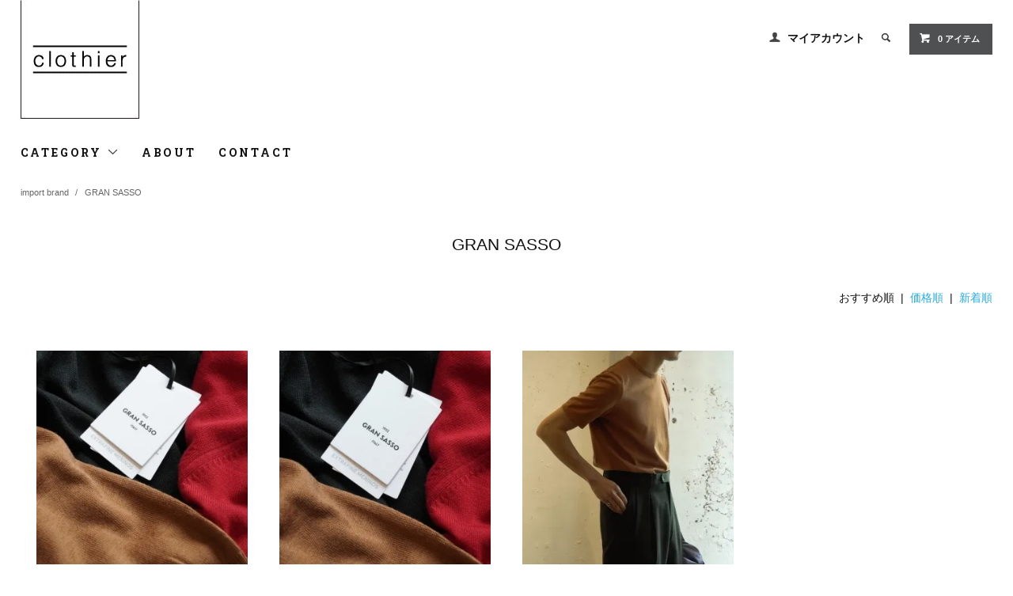

--- FILE ---
content_type: text/html; charset=EUC-JP
request_url: https://clothier.shop-pro.jp/?mode=grp&gid=2659630
body_size: 5443
content:
<!DOCTYPE html PUBLIC "-//W3C//DTD XHTML 1.0 Transitional//EN" "http://www.w3.org/TR/xhtml1/DTD/xhtml1-transitional.dtd">
<html xmlns:og="http://ogp.me/ns#" xmlns:fb="http://www.facebook.com/2008/fbml" xmlns:mixi="http://mixi-platform.com/ns#" xmlns="http://www.w3.org/1999/xhtml" xml:lang="ja" lang="ja" dir="ltr">
<head>
<meta http-equiv="content-type" content="text/html; charset=euc-jp" />
<meta http-equiv="X-UA-Compatible" content="IE=edge,chrome=1" />
<title>GRAN SASSO - clothier online store / クローチア公式オンラインストア</title>
<meta name="Keywords" content="GRAN SASSO,clothier,渋谷,セレクトショップ,インポート,古着,ヴィンテージ,東京" />
<meta name="Description" content="東京は渋谷にあるインポートブランドとヨーロッパ、アメリカのヴィンテージを扱うセレクトショップ「clothier(クローチア)」のオンラインストアです。" />
<meta name="Author" content="" />
<meta name="Copyright" content="GMOペパボ" />
<meta http-equiv="content-style-type" content="text/css" />
<meta http-equiv="content-script-type" content="text/javascript" />
<link rel="stylesheet" href="https://clothier.shop-pro.jp/css/framework/colormekit.css" type="text/css" />
<link rel="stylesheet" href="https://clothier.shop-pro.jp/css/framework/colormekit-responsive.css" type="text/css" />
<link rel="stylesheet" href="https://img07.shop-pro.jp/PA01379/165/css/6/index.css?cmsp_timestamp=20181228124039" type="text/css" />

<link rel="alternate" type="application/rss+xml" title="rss" href="https://clothier.shop-pro.jp/?mode=rss" />
<link rel="alternate" media="handheld" type="text/html" href="https://clothier.shop-pro.jp/?mode=grp&gid=2659630" />
<script type="text/javascript" src="//ajax.googleapis.com/ajax/libs/jquery/1.11.0/jquery.min.js" ></script>
<meta property="og:title" content="GRAN SASSO - clothier online store / クローチア公式オンラインストア" />
<meta property="og:description" content="東京は渋谷にあるインポートブランドとヨーロッパ、アメリカのヴィンテージを扱うセレクトショップ「clothier(クローチア)」のオンラインストアです。" />
<meta property="og:url" content="https://clothier.shop-pro.jp?mode=grp&gid=2659630" />
<meta property="og:site_name" content="clothier online store / クローチア公式オンラインストア" />
<meta property="og:image" content=""/>
<script>
  var Colorme = {"page":"product_list","shop":{"account_id":"PA01379165","title":"clothier online store \/ \u30af\u30ed\u30fc\u30c1\u30a2\u516c\u5f0f\u30aa\u30f3\u30e9\u30a4\u30f3\u30b9\u30c8\u30a2"},"basket":{"total_price":0,"items":[]},"customer":{"id":null}};

  (function() {
    function insertScriptTags() {
      var scriptTagDetails = [];
      var entry = document.getElementsByTagName('script')[0];

      scriptTagDetails.forEach(function(tagDetail) {
        var script = document.createElement('script');

        script.type = 'text/javascript';
        script.src = tagDetail.src;
        script.async = true;

        if( tagDetail.integrity ) {
          script.integrity = tagDetail.integrity;
          script.setAttribute('crossorigin', 'anonymous');
        }

        entry.parentNode.insertBefore(script, entry);
      })
    }

    window.addEventListener('load', insertScriptTags, false);
  })();
</script>
<script async src="https://zen.one/analytics.js"></script>
</head>
<body>
<meta name="colorme-acc-payload" content="?st=1&pt=10033&ut=2659630&at=PA01379165&v=20251107161649&re=&cn=fede4893f096bb0bbca853ef07af60b0" width="1" height="1" alt="" /><script>!function(){"use strict";Array.prototype.slice.call(document.getElementsByTagName("script")).filter((function(t){return t.src&&t.src.match(new RegExp("dist/acc-track.js$"))})).forEach((function(t){return document.body.removeChild(t)})),function t(c){var r=arguments.length>1&&void 0!==arguments[1]?arguments[1]:0;if(!(r>=c.length)){var e=document.createElement("script");e.onerror=function(){return t(c,r+1)},e.src="https://"+c[r]+"/dist/acc-track.js?rev=3",document.body.appendChild(e)}}(["acclog001.shop-pro.jp","acclog002.shop-pro.jp"])}();</script><link href="https://fonts.googleapis.com/css?family=Roboto+Slab:400,700" rel="stylesheet" type="text/css">
  <link href="https://img.shop-pro.jp/tmpl_js/78/bxslider/jquery.bxslider.css" rel="stylesheet" type="text/css">
  <script src="https://img.shop-pro.jp/tmpl_js/78/bxslider/jquery.bxslider.min.js"></script>
<script src="https://img.shop-pro.jp/tmpl_js/78/jquery.tile.js"></script>
<script src="https://img.shop-pro.jp/tmpl_js/78/masonry.pkgd.min.js"></script>
<script src="https://img.shop-pro.jp/tmpl_js/78/smoothscroll.js"></script>
<script src="https://img.shop-pro.jp/tmpl_js/78/jquery.ah-placeholder.js"></script>
<script src="https://img.shop-pro.jp/tmpl_js/78/utility_index.js"></script>

<!--[if lte IE 8]>
<div id="wrapper" class="ie8 page--product_list">
<![endif]-->

<div id="wrapper" class="page--product_list">

  <div id="header" class="header__section container">
    <div class="clearfix">
      <h1 class="header__logo header__logo-img">
        <a href="./"><img src="https://img07.shop-pro.jp/PA01379/165/PA01379165.jpg?cmsp_timestamp=20241026173048" alt="clothier online store / クローチア公式オンラインストア" /></a>
      </h1>
      
      <ul class="header-nav hidden-phone">
        
        <li class="header-nav__unit">
          <i class="icon-b icon-user"></i>
          <a href="https://clothier.shop-pro.jp/?mode=myaccount" class="header-nav__txt">マイアカウント</a>
        </li>
                
        
        <li class="header-nav__unit">
          <i class="icon-b icon-search header__search-switch" data-visible-switch="search-form"></i>
          <form action="https://clothier.shop-pro.jp/" method="GET" class="header__search-form" data-visible-target="search-form">
            <input type="hidden" name="mode" value="srh" /><input type="hidden" name="sort" value="n" />
            <input type="text" name="keyword" placeholder="商品を検索" class="header__search-form__input" data-search-input="search-form__input" />
          </form>
        </li>
        
        
        <li class="header-nav__unit">
          <a href="https://clothier.shop-pro.jp/cart/proxy/basket?shop_id=PA01379165&shop_domain=clothier.shop-pro.jp" class="btn txt--sm header-nav__btn btn-secondary">
            <i class="icon-w icon-cart"></i>0 アイテム
          </a>
        </li>
        
      </ul>
      
      
            
    </div>
    
    <ul class="global-nav-phone visible-phone">
      <li>
        <a href="javascript:TabBlockToggle('global-nav');">
          <i class="icon-lg-b icon-list"></i>
        </a>
      </li>
      <li>
        <a href="javascript:TabBlockToggle('global-nav__search-form');">
          <i class="icon-lg-b icon-search"></i>
        </a>
      </li>
      <li>
        <a href="javascript:TabBlockToggle('global-nav__user-nav');">
          <i class="icon-lg-b icon-user"></i>
        </a>
      </li>
      <li>
        <a href="https://clothier.shop-pro.jp/cart/proxy/basket?shop_id=PA01379165&shop_domain=clothier.shop-pro.jp">
          <i class="icon-lg-b icon-cart"></i>
        </a>
      </li>
    </ul>
    
    <div>
      <ul class="global-nav clearfix global-nav__pulldown-nav" data-visible-target="global-nav" data-block="tab-content">
        <li class="global-nav__unit global-nav__pulldown">
          <a href="javascript:PulldownToggle('global-nav__product-nav');" class="global-nav__unit__txt">
            CATEGORY <i class="icon-b icon-chevron_thin_down hidden-phone"></i>
          </a>
          
          <div class="visible-phone">
            <ul class="header__pulldown-nav__list">
              
                              <li>
                  <a href="https://clothier.shop-pro.jp/?mode=cate&cbid=2391856&csid=0&sort=n">
                    ALL ITEM
                  </a>
                </li>
                            
              
                              <li>
                  <a href="https://clothier.shop-pro.jp/?mode=grp&gid=1766703&sort=n">
                    import brand
                  </a>
                </li>
                              <li>
                  <a href="https://clothier.shop-pro.jp/?mode=grp&gid=2379732&sort=n">
                    vintage
                  </a>
                </li>
                          </ul>
          </div>
          
        </li>
        <li class="global-nav__unit">
          <a href="https://clothier.shop-pro.jp/?mode=sk#info" class="global-nav__unit__txt">ABOUT</a>
        </li>
                <li class="global-nav__unit">
          <a href="https://clothier.shop-pro.jp/customer/inquiries/new" class="global-nav__unit__txt">CONTACT</a>
        </li>
      </ul>
      <div class="global-nav__pulldown-nav" data-visible-target="global-nav__search-form" data-block="tab-content">
        <form action="https://clothier.shop-pro.jp/" method="GET" class="header__search-form--phone">
          <input type="hidden" name="mode" value="srh" /><input type="hidden" name="sort" value="n" />
          <input type="text" name="keyword" placeholder="商品を検索" />
          <button class="btn">検索</button>
        </form>
      </div>
      <div class="global-nav__pulldown-nav" data-visible-target="global-nav__user-nav" data-block="tab-content">
        <ul class="header__pulldown-nav__list">
          <li><a href="https://clothier.shop-pro.jp/?mode=myaccount">マイアカウント</a></li>
                  </ul>
      </div>
    </div>
    <div class="global-nav__pulldown-nav row hidden-phone" data-visible-target="global-nav__product-nav" data-block="tab-content">
      
                                                        <ul class="row header__pulldown-nav__list col col-sm-12">
                    <li>
              <a href="https://clothier.shop-pro.jp/?mode=cate&cbid=2391856&csid=0&sort=n">
                ALL ITEM
              </a>
            </li>
                          </ul>
                    
      
                                                        <ul class="row header__pulldown-nav__list col col-sm-12">
                    <li>
              <a href="https://clothier.shop-pro.jp/?mode=grp&gid=1766703&sort=n">
                import brand
              </a>
            </li>
                                          <li>
              <a href="https://clothier.shop-pro.jp/?mode=grp&gid=2379732&sort=n">
                vintage
              </a>
            </li>
                          </ul>
                    
    </div>
  </div>
      <div class="container">
  
  <div class="topicpath-nav">
    <ul>
                        <li>
                        <a href="https://clothier.shop-pro.jp/?mode=grp&gid=1766703&sort=n">import brand</a>
          </li>
                  <li>
            /            <a href="https://clothier.shop-pro.jp/?mode=grp&gid=2659630&sort=n">GRAN SASSO</a>
          </li>
                  </ul>
  </div>
  

  <h2 class="section__title-h2">
          GRAN SASSO
      </h2>

  
    

  
    

  
    

  
    

      
    <p class="product-list__sort">
      おすすめ順
            &nbsp;|&nbsp;
              <a href="?mode=grp&gid=2659630&sort=p">価格順</a>      &nbsp;|&nbsp;
              <a href="?mode=grp&gid=2659630&sort=n">新着順</a>    </p>
    
    
    <ul class="row product-list section__block">
              <li class="col col-lg-3 col-sm-4 col-xs-6 product-list__unit">
          <div class="product-list__unit__inner">
            <a href="?pid=177605886">
                              <img src="https://img07.shop-pro.jp/PA01379/165/product/177605886_th.jpg?cmsp_timestamp=20231015195911" alt="-GRAN SASSO-[TURTLE NECK KNIT]
 EXTRAFINE MERINOS WOOL  made in Italy
" class="product-list__photo" />
                          </a>
            <a href="?pid=177605886" class="product-list__name product-list__text">
              -GRAN SASSO-[TURTLE NECK KNIT]
 EXTRAFINE MERINOS WOOL  made in Italy

            </a>
                        <p>
                              <span class="product-list__price product-list__text">
							   27,500円(税込)
                </span>
                <span class="product-list__soldout product-list__text" style="display: none;">
                  SOLD OUT
                </span>
                          </p>
          </div>
        </li>
              <li class="col col-lg-3 col-sm-4 col-xs-6 product-list__unit">
          <div class="product-list__unit__inner">
            <a href="?pid=177606014">
                              <img src="https://img07.shop-pro.jp/PA01379/165/product/177606014_th.jpg?cmsp_timestamp=20231015195723" alt="-GRAN SASSO-[SKIPPER KNIT]
 EXTRAFINE MERINOS WOOL  made in Italy
" class="product-list__photo" />
                          </a>
            <a href="?pid=177606014" class="product-list__name product-list__text">
              -GRAN SASSO-[SKIPPER KNIT]
 EXTRAFINE MERINOS WOOL  made in Italy

            </a>
                        <p>
                              <span class="product-list__price product-list__text">
							   37,400円(税込)
                </span>
                <span class="product-list__soldout product-list__text" style="display: none;">
                  SOLD OUT
                </span>
                          </p>
          </div>
        </li>
              <li class="col col-lg-3 col-sm-4 col-xs-6 product-list__unit">
          <div class="product-list__unit__inner">
            <a href="?pid=179352748">
                              <img src="https://img07.shop-pro.jp/PA01379/165/product/179352748_th.jpg?cmsp_timestamp=20240204183815" alt="-GRAN SASSO-  [CREWNECK SHORT SLEEVE KNIT]  made in Italy" class="product-list__photo" />
                          </a>
            <a href="?pid=179352748" class="product-list__name product-list__text">
              -GRAN SASSO-  [CREWNECK SHORT SLEEVE KNIT]  made in Italy
            </a>
                        <p>
                              <span class="product-list__price product-list__text">
							   27,500円(税込)
                </span>
                <span class="product-list__soldout product-list__text" style="display: none;">
                  SOLD OUT
                </span>
                          </p>
          </div>
        </li>
          </ul>
    
    
    <div class="pagenation">
      <ul class="pagenation__list">
        <li class="pagenation__unit">
                      <span>&lt;</span>
                  </li>
                  <li class="pagenation__unit">
                                      <span>1</span>
                                  </li>
                <li class="pagenation__unit">
                      <span>&gt;</span>
                  </li>
      </ul>
      <p class="pagenation__info">
        3商品中&nbsp;1～3商品
      </p>
    </div>
    
  
  
    

  
    

  
    

</div>

<script src="https://img.shop-pro.jp/tmpl_js/78/utility_product_list.js"></script>        
    <div class="carousel-slide container section__block">
      <h2 class="section__title-h2">RECENTLY ITEM</h2>
              <p class="txt--not-applicable">最近チェックした商品はまだありません。</p>
          </div>
    
    <div id="footer" class="footer__section">
                            <div class="footer__guide">
        <div class="row container">
          <div class="guide__col col col-md-12 col-lg-6">
            <h2 class="guide__h2">配送・送料について</h2>
            <div data-masonry="guide">
                              <div class="guide__unit col col-md-6 col-sm-12 col-lg-6">
                  <h3 class="guide__h3 h3">ゆうパック</h3>
                  <div>
                                        配送業者：郵便局<br />
税抜1万円以上のお買い上げで送料無料となります。<br />
<br />
1万円以下のお買い上げの場合、送料800円が発生いたします。<br />
中継料加算地域へのお届けの場合、ご注文後に中継量加算金額をご連絡いたします。&nbsp;
                  </div>
                </div>
                          </div>
          </div>
          <div class="guide__col col col-md-12 col-lg-6">
            <h2 class="guide__h2">支払い方法について</h2>
            <div data-masonry="guide">
                              <div class="guide__unit col col-md-6 col-sm-12 col-lg-6">
                  <h3 class="guide__h3 h3">クレジット</h3>
                  <div>
                                                              <img class='payment_img' src='https://img.shop-pro.jp/common/card2.gif'><img class='payment_img' src='https://img.shop-pro.jp/common/card6.gif'><img class='payment_img' src='https://img.shop-pro.jp/common/card18.gif'><img class='payment_img' src='https://img.shop-pro.jp/common/card0.gif'><img class='payment_img' src='https://img.shop-pro.jp/common/card9.gif'><br />
                                        &nbsp;
                  </div>
                </div>
                              <div class="guide__unit col col-md-6 col-sm-12 col-lg-6">
                  <h3 class="guide__h3 h3">Amazon Pay</h3>
                  <div>
                                                            Amazonのアカウントに登録された配送先や支払い方法を利用して決済できます。&nbsp;
                  </div>
                </div>
                              <div class="guide__unit col col-md-6 col-sm-12 col-lg-6">
                  <h3 class="guide__h3 h3">クレジット</h3>
                  <div>
                                                              <img class='payment_img' src='https://img.shop-pro.jp/common/card2.gif'><img class='payment_img' src='https://img.shop-pro.jp/common/card6.gif'><img class='payment_img' src='https://img.shop-pro.jp/common/card18.gif'><img class='payment_img' src='https://img.shop-pro.jp/common/card0.gif'><img class='payment_img' src='https://img.shop-pro.jp/common/card9.gif'><br />
                                        ご注文頂きました日付が決済日となっており、代金の引き落とし日はお客様とカード会社との契約に基づいた期日となります。<br />
オンラインカード決済でのお支払いにクレジットカードをご利用の場合には、一括、分割払い、リボ払いにてお支払いいただけます。<br />
カード会社によっては、分割払い・リボ払いを取り扱っていない場合があります。詳しくはカード会社にお問い合わせください。<br />
<br />
※分割2回払い、ボーナス払いには対応しておりません。 &nbsp;
                  </div>
                </div>
                              <div class="guide__unit col col-md-6 col-sm-12 col-lg-6">
                  <h3 class="guide__h3 h3">商品代引き（ゆうパック・ゆうメール）</h3>
                  <div>
                                                            代引き手数料に関しましては下記の通りです。<br />
一回の決済金額が30,000円以上の場合、印紙代（200円）が別途必要となります。<br />
5万円未満/260円<br />
5万円以上～30万円未満	/ 260円+印紙代（200円）<br />
<br />
30万円以上のお買い上げで代引きはご利用できません。&nbsp;
                  </div>
                </div>
                          </div>
          </div>
                  </div>
        <div class="container clearfix">
          <a href="#wrapper" class="btn btn-pagetop btn-block">
            <i class="icon-lg-w icon-chevron_thin_up"></i>
          </a>
        </div>
      </div>
        <div class="footer__nav">
      <div class="row container">
                        <div class="row col col-lg-12 col-md-12">
          <h3 class="footer-nav__title">MORE INFO</h3>
          <ul class="footer-nav__col col col-lg-4 col-sm-12">
            <li><a href="./">ホーム</a></li>
            <li><a href="https://clothier.shop-pro.jp/?mode=sk#payment">お支払い方法について</a></li>
            <li><a href="https://clothier.shop-pro.jp/?mode=sk">配送方法・送料について</a></li>
            <li><a href="https://clothier.shop-pro.jp/?mode=sk#info">特定商取引法に基づく表記</a></li>
            <li><a href="https://clothier.shop-pro.jp/?mode=privacy">プライバシーポリシー</a></li>
            <li><a href="https://clothier.shop-pro.jp/customer/inquiries/new">お問い合わせ</a></li>
          </ul>
          <ul class="footer-nav__col col col-lg-4 col-sm-12">
                        <li><a href="https://clothier.shop-pro.jp/?mode=myaccount">マイアカウント</a></li>
                                    <li class="hidden-phone"><a href="https://clothier.shop-pro.jp/?mode=rss">RSS</a>&nbsp;/&nbsp;<a href="https://clothier.shop-pro.jp/?mode=atom">ATOM</a></li>
                      </ul>
          <ul class="footer-nav__col col col-lg-4 col-sm-12">
            
                        
          </ul>
        </div>
      </div>
      <div class="footer__copyright container row">
        <address class="col col-sm-12">Copyright &#169; 2017 clothier tokyo
All Rights Reserved.</address>
      </div>
    </div>
  </div>
</div><script type="text/javascript" src="https://clothier.shop-pro.jp/js/cart.js" ></script>
<script type="text/javascript" src="https://clothier.shop-pro.jp/js/async_cart_in.js" ></script>
<script type="text/javascript" src="https://clothier.shop-pro.jp/js/product_stock.js" ></script>
<script type="text/javascript" src="https://clothier.shop-pro.jp/js/js.cookie.js" ></script>
<script type="text/javascript" src="https://clothier.shop-pro.jp/js/favorite_button.js" ></script>
</body></html>